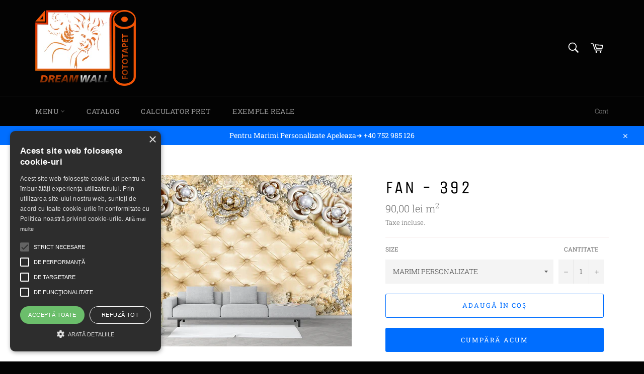

--- FILE ---
content_type: text/html; charset=utf-8
request_url: https://tapete3d.ro/products/fan-388
body_size: 20265
content:
<!doctype html>
<html class="no-js" lang="ro-RO">
<head>
  <script type="text/javascript" charset="UTF-8" src="//cdn.cookie-script.com/s/bb9c13f593356fd30be7c400522c92ae.js"></script>
  <meta charset="utf-8">
  <meta http-equiv="X-UA-Compatible" content="IE=edge,chrome=1">
  <meta name="viewport" content="width=device-width,initial-scale=1">
  <meta name="theme-color" content="#030303">

  
    <link rel="shortcut icon" href="//tapete3d.ro/cdn/shop/files/print-dream.ai_21_32x32.png?v=1630931250" type="image/png">
  

  <link rel="canonical" href="https://tapete3d.ro/products/fan-388">
  <title>
  FAN - 392 &ndash; tapete3d.ro
  </title>

  
    <meta name="description" content="">
  

  <!-- /snippets/social-meta-tags.liquid -->




<meta property="og:site_name" content="tapete3d.ro">
<meta property="og:url" content="https://tapete3d.ro/products/fan-388">
<meta property="og:title" content="FAN - 392">
<meta property="og:type" content="product">
<meta property="og:description" content="Cauti Fototapet la Comanda? Personalizeza-ti peretii asa cum vrei tu, fie ai o fotografie preferata sau un Peisaj fantastic, 3D,Tapet Dormitor,Bucatarie,Living,Bae. Alegeti acum Modelul favorit din Categoriile noastre.">

  <meta property="og:price:amount" content="90,00">
  <meta property="og:price:currency" content="RON">

<meta property="og:image" content="http://tapete3d.ro/cdn/shop/products/FAN392_2_1200x1200.jpg?v=1595661136"><meta property="og:image" content="http://tapete3d.ro/cdn/shop/products/FAN392_4d29aac2-14e0-46b6-b85a-aa9b363c63eb_1200x1200.jpg?v=1595661136">
<meta property="og:image:secure_url" content="https://tapete3d.ro/cdn/shop/products/FAN392_2_1200x1200.jpg?v=1595661136"><meta property="og:image:secure_url" content="https://tapete3d.ro/cdn/shop/products/FAN392_4d29aac2-14e0-46b6-b85a-aa9b363c63eb_1200x1200.jpg?v=1595661136">


<meta name="twitter:card" content="summary_large_image">
<meta name="twitter:title" content="FAN - 392">
<meta name="twitter:description" content="Cauti Fototapet la Comanda? Personalizeza-ti peretii asa cum vrei tu, fie ai o fotografie preferata sau un Peisaj fantastic, 3D,Tapet Dormitor,Bucatarie,Living,Bae. Alegeti acum Modelul favorit din Categoriile noastre.">

  <style data-shopify>
  :root {
    --color-body-text: #666;
    --color-body: #ffffff;
  }
</style>


  <script>
    document.documentElement.className = document.documentElement.className.replace('no-js', 'js');
  </script>

  <link href="//tapete3d.ro/cdn/shop/t/5/assets/theme.scss.css?v=90908260984191182531759417733" rel="stylesheet" type="text/css" media="all" />

  <script>
    window.theme = window.theme || {};

    theme.strings = {
      stockAvailable: "1 disponibile",
      addToCart: "Adaugă în coș",
      soldOut: "Stoc epuizat",
      unavailable: "Indisponibil",
      noStockAvailable: "Articolul nu a putut fi adăugat în coș, deoarece nu există articole suficiente în stoc.",
      willNotShipUntil: "Nu vom livra înainte de data de [date]",
      willBeInStockAfter: "Va fi în stoc după [date]",
      totalCartDiscount: "Economisești [savings]",
      addressError: "Eroare la căutarea adresei respective",
      addressNoResults: "Nu există rezultate pentru adresa respectivă",
      addressQueryLimit: "Ai depășit limita de utilizare a API-ului Google. Ia în considerare trecerea la un \u003ca href=\"https:\/\/developers.google.com\/maps\/premium\/usage-limits\"\u003ePlan Premium\u003c\/a\u003e.",
      authError: "A apărut o problemă la autentificarea cheii API pentru Google Maps.",
      slideNumber: "Diapozitiv [slide_number], curent"
    };</script>

  <script src="//tapete3d.ro/cdn/shop/t/5/assets/lazysizes.min.js?v=56045284683979784691630313892" async="async"></script>

  

  <script src="//tapete3d.ro/cdn/shop/t/5/assets/vendor.js?v=59352919779726365461630313893" defer="defer"></script>

  
    <script>
      window.theme = window.theme || {};
      theme.moneyFormat = "{{amount_with_comma_separator}} lei";
    </script>
  

  <script src="//tapete3d.ro/cdn/shop/t/5/assets/theme.js?v=171366231195154451781630313892" defer="defer"></script>

  <script>window.performance && window.performance.mark && window.performance.mark('shopify.content_for_header.start');</script><meta id="shopify-digital-wallet" name="shopify-digital-wallet" content="/40245592219/digital_wallets/dialog">
<link rel="alternate" type="application/json+oembed" href="https://tapete3d.ro/products/fan-388.oembed">
<script async="async" src="/checkouts/internal/preloads.js?locale=ro-RO"></script>
<script id="shopify-features" type="application/json">{"accessToken":"7949fd25bd639afa940fcf5461eb91d8","betas":["rich-media-storefront-analytics"],"domain":"tapete3d.ro","predictiveSearch":true,"shopId":40245592219,"locale":"ro"}</script>
<script>var Shopify = Shopify || {};
Shopify.shop = "tapete3d-ro.myshopify.com";
Shopify.locale = "ro-RO";
Shopify.currency = {"active":"RON","rate":"1.0"};
Shopify.country = "RO";
Shopify.theme = {"name":"Venture","id":126476550299,"schema_name":"Venture","schema_version":"12.6.0","theme_store_id":775,"role":"main"};
Shopify.theme.handle = "null";
Shopify.theme.style = {"id":null,"handle":null};
Shopify.cdnHost = "tapete3d.ro/cdn";
Shopify.routes = Shopify.routes || {};
Shopify.routes.root = "/";</script>
<script type="module">!function(o){(o.Shopify=o.Shopify||{}).modules=!0}(window);</script>
<script>!function(o){function n(){var o=[];function n(){o.push(Array.prototype.slice.apply(arguments))}return n.q=o,n}var t=o.Shopify=o.Shopify||{};t.loadFeatures=n(),t.autoloadFeatures=n()}(window);</script>
<script id="shop-js-analytics" type="application/json">{"pageType":"product"}</script>
<script defer="defer" async type="module" src="//tapete3d.ro/cdn/shopifycloud/shop-js/modules/v2/client.init-shop-cart-sync_DU5FcQxj.ro-RO.esm.js"></script>
<script defer="defer" async type="module" src="//tapete3d.ro/cdn/shopifycloud/shop-js/modules/v2/chunk.common_cCmoZR3m.esm.js"></script>
<script type="module">
  await import("//tapete3d.ro/cdn/shopifycloud/shop-js/modules/v2/client.init-shop-cart-sync_DU5FcQxj.ro-RO.esm.js");
await import("//tapete3d.ro/cdn/shopifycloud/shop-js/modules/v2/chunk.common_cCmoZR3m.esm.js");

  window.Shopify.SignInWithShop?.initShopCartSync?.({"fedCMEnabled":true,"windoidEnabled":true});

</script>
<script>(function() {
  var isLoaded = false;
  function asyncLoad() {
    if (isLoaded) return;
    isLoaded = true;
    var urls = ["https:\/\/cdn.shopify.com\/s\/files\/1\/0033\/3538\/9233\/files\/pushdaddy_v33.js?v=1640182390\u0026shop=tapete3d-ro.myshopify.com"];
    for (var i = 0; i < urls.length; i++) {
      var s = document.createElement('script');
      s.type = 'text/javascript';
      s.async = true;
      s.src = urls[i];
      var x = document.getElementsByTagName('script')[0];
      x.parentNode.insertBefore(s, x);
    }
  };
  if(window.attachEvent) {
    window.attachEvent('onload', asyncLoad);
  } else {
    window.addEventListener('load', asyncLoad, false);
  }
})();</script>
<script id="__st">var __st={"a":40245592219,"offset":7200,"reqid":"fcad4db1-0f74-442c-ab1e-1026f08fce29-1763473168","pageurl":"tapete3d.ro\/products\/fan-388","u":"86ec13418476","p":"product","rtyp":"product","rid":5422655996059};</script>
<script>window.ShopifyPaypalV4VisibilityTracking = true;</script>
<script id="captcha-bootstrap">!function(){'use strict';const t='contact',e='account',n='new_comment',o=[[t,t],['blogs',n],['comments',n],[t,'customer']],c=[[e,'customer_login'],[e,'guest_login'],[e,'recover_customer_password'],[e,'create_customer']],r=t=>t.map((([t,e])=>`form[action*='/${t}']:not([data-nocaptcha='true']) input[name='form_type'][value='${e}']`)).join(','),a=t=>()=>t?[...document.querySelectorAll(t)].map((t=>t.form)):[];function s(){const t=[...o],e=r(t);return a(e)}const i='password',u='form_key',d=['recaptcha-v3-token','g-recaptcha-response','h-captcha-response',i],f=()=>{try{return window.sessionStorage}catch{return}},m='__shopify_v',_=t=>t.elements[u];function p(t,e,n=!1){try{const o=window.sessionStorage,c=JSON.parse(o.getItem(e)),{data:r}=function(t){const{data:e,action:n}=t;return t[m]||n?{data:e,action:n}:{data:t,action:n}}(c);for(const[e,n]of Object.entries(r))t.elements[e]&&(t.elements[e].value=n);n&&o.removeItem(e)}catch(o){console.error('form repopulation failed',{error:o})}}const l='form_type',E='cptcha';function T(t){t.dataset[E]=!0}const w=window,h=w.document,L='Shopify',v='ce_forms',y='captcha';let A=!1;((t,e)=>{const n=(g='f06e6c50-85a8-45c8-87d0-21a2b65856fe',I='https://cdn.shopify.com/shopifycloud/storefront-forms-hcaptcha/ce_storefront_forms_captcha_hcaptcha.v1.5.2.iife.js',D={infoText:'Protejat prin hCaptcha',privacyText:'Confidențialitate',termsText:'Condiții'},(t,e,n)=>{const o=w[L][v],c=o.bindForm;if(c)return c(t,g,e,D).then(n);var r;o.q.push([[t,g,e,D],n]),r=I,A||(h.body.append(Object.assign(h.createElement('script'),{id:'captcha-provider',async:!0,src:r})),A=!0)});var g,I,D;w[L]=w[L]||{},w[L][v]=w[L][v]||{},w[L][v].q=[],w[L][y]=w[L][y]||{},w[L][y].protect=function(t,e){n(t,void 0,e),T(t)},Object.freeze(w[L][y]),function(t,e,n,w,h,L){const[v,y,A,g]=function(t,e,n){const i=e?o:[],u=t?c:[],d=[...i,...u],f=r(d),m=r(i),_=r(d.filter((([t,e])=>n.includes(e))));return[a(f),a(m),a(_),s()]}(w,h,L),I=t=>{const e=t.target;return e instanceof HTMLFormElement?e:e&&e.form},D=t=>v().includes(t);t.addEventListener('submit',(t=>{const e=I(t);if(!e)return;const n=D(e)&&!e.dataset.hcaptchaBound&&!e.dataset.recaptchaBound,o=_(e),c=g().includes(e)&&(!o||!o.value);(n||c)&&t.preventDefault(),c&&!n&&(function(t){try{if(!f())return;!function(t){const e=f();if(!e)return;const n=_(t);if(!n)return;const o=n.value;o&&e.removeItem(o)}(t);const e=Array.from(Array(32),(()=>Math.random().toString(36)[2])).join('');!function(t,e){_(t)||t.append(Object.assign(document.createElement('input'),{type:'hidden',name:u})),t.elements[u].value=e}(t,e),function(t,e){const n=f();if(!n)return;const o=[...t.querySelectorAll(`input[type='${i}']`)].map((({name:t})=>t)),c=[...d,...o],r={};for(const[a,s]of new FormData(t).entries())c.includes(a)||(r[a]=s);n.setItem(e,JSON.stringify({[m]:1,action:t.action,data:r}))}(t,e)}catch(e){console.error('failed to persist form',e)}}(e),e.submit())}));const S=(t,e)=>{t&&!t.dataset[E]&&(n(t,e.some((e=>e===t))),T(t))};for(const o of['focusin','change'])t.addEventListener(o,(t=>{const e=I(t);D(e)&&S(e,y())}));const B=e.get('form_key'),M=e.get(l),P=B&&M;t.addEventListener('DOMContentLoaded',(()=>{const t=y();if(P)for(const e of t)e.elements[l].value===M&&p(e,B);[...new Set([...A(),...v().filter((t=>'true'===t.dataset.shopifyCaptcha))])].forEach((e=>S(e,t)))}))}(h,new URLSearchParams(w.location.search),n,t,e,['guest_login'])})(!0,!0)}();</script>
<script integrity="sha256-52AcMU7V7pcBOXWImdc/TAGTFKeNjmkeM1Pvks/DTgc=" data-source-attribution="shopify.loadfeatures" defer="defer" src="//tapete3d.ro/cdn/shopifycloud/storefront/assets/storefront/load_feature-81c60534.js" crossorigin="anonymous"></script>
<script data-source-attribution="shopify.dynamic_checkout.dynamic.init">var Shopify=Shopify||{};Shopify.PaymentButton=Shopify.PaymentButton||{isStorefrontPortableWallets:!0,init:function(){window.Shopify.PaymentButton.init=function(){};var t=document.createElement("script");t.src="https://tapete3d.ro/cdn/shopifycloud/portable-wallets/latest/portable-wallets.ro.js",t.type="module",document.head.appendChild(t)}};
</script>
<script data-source-attribution="shopify.dynamic_checkout.buyer_consent">
  function portableWalletsHideBuyerConsent(e){var t=document.getElementById("shopify-buyer-consent"),n=document.getElementById("shopify-subscription-policy-button");t&&n&&(t.classList.add("hidden"),t.setAttribute("aria-hidden","true"),n.removeEventListener("click",e))}function portableWalletsShowBuyerConsent(e){var t=document.getElementById("shopify-buyer-consent"),n=document.getElementById("shopify-subscription-policy-button");t&&n&&(t.classList.remove("hidden"),t.removeAttribute("aria-hidden"),n.addEventListener("click",e))}window.Shopify?.PaymentButton&&(window.Shopify.PaymentButton.hideBuyerConsent=portableWalletsHideBuyerConsent,window.Shopify.PaymentButton.showBuyerConsent=portableWalletsShowBuyerConsent);
</script>
<script>
  function portableWalletsCleanup(e){e&&e.src&&console.error("Failed to load portable wallets script "+e.src);var t=document.querySelectorAll("shopify-accelerated-checkout .shopify-payment-button__skeleton, shopify-accelerated-checkout-cart .wallet-cart-button__skeleton"),e=document.getElementById("shopify-buyer-consent");for(let e=0;e<t.length;e++)t[e].remove();e&&e.remove()}function portableWalletsNotLoadedAsModule(e){e instanceof ErrorEvent&&"string"==typeof e.message&&e.message.includes("import.meta")&&"string"==typeof e.filename&&e.filename.includes("portable-wallets")&&(window.removeEventListener("error",portableWalletsNotLoadedAsModule),window.Shopify.PaymentButton.failedToLoad=e,"loading"===document.readyState?document.addEventListener("DOMContentLoaded",window.Shopify.PaymentButton.init):window.Shopify.PaymentButton.init())}window.addEventListener("error",portableWalletsNotLoadedAsModule);
</script>

<script type="module" src="https://tapete3d.ro/cdn/shopifycloud/portable-wallets/latest/portable-wallets.ro.js" onError="portableWalletsCleanup(this)" crossorigin="anonymous"></script>
<script nomodule>
  document.addEventListener("DOMContentLoaded", portableWalletsCleanup);
</script>

<link id="shopify-accelerated-checkout-styles" rel="stylesheet" media="screen" href="https://tapete3d.ro/cdn/shopifycloud/portable-wallets/latest/accelerated-checkout-backwards-compat.css" crossorigin="anonymous">
<style id="shopify-accelerated-checkout-cart">
        #shopify-buyer-consent {
  margin-top: 1em;
  display: inline-block;
  width: 100%;
}

#shopify-buyer-consent.hidden {
  display: none;
}

#shopify-subscription-policy-button {
  background: none;
  border: none;
  padding: 0;
  text-decoration: underline;
  font-size: inherit;
  cursor: pointer;
}

#shopify-subscription-policy-button::before {
  box-shadow: none;
}

      </style>

<script>window.performance && window.performance.mark && window.performance.mark('shopify.content_for_header.end');</script>
  <!--CPC-->
  <script src='https://ajax.googleapis.com/ajax/libs/jquery/3.5.1/jquery.min.js'></script>
  <!--CPC-->
  <script src='https://cdn-assets.custompricecalculator.com/shopify/calculator.js'></script>
<link href="https://monorail-edge.shopifysvc.com" rel="dns-prefetch">
<script>(function(){if ("sendBeacon" in navigator && "performance" in window) {try {var session_token_from_headers = performance.getEntriesByType('navigation')[0].serverTiming.find(x => x.name == '_s').description;} catch {var session_token_from_headers = undefined;}var session_cookie_matches = document.cookie.match(/_shopify_s=([^;]*)/);var session_token_from_cookie = session_cookie_matches && session_cookie_matches.length === 2 ? session_cookie_matches[1] : "";var session_token = session_token_from_headers || session_token_from_cookie || "";function handle_abandonment_event(e) {var entries = performance.getEntries().filter(function(entry) {return /monorail-edge.shopifysvc.com/.test(entry.name);});if (!window.abandonment_tracked && entries.length === 0) {window.abandonment_tracked = true;var currentMs = Date.now();var navigation_start = performance.timing.navigationStart;var payload = {shop_id: 40245592219,url: window.location.href,navigation_start,duration: currentMs - navigation_start,session_token,page_type: "product"};window.navigator.sendBeacon("https://monorail-edge.shopifysvc.com/v1/produce", JSON.stringify({schema_id: "online_store_buyer_site_abandonment/1.1",payload: payload,metadata: {event_created_at_ms: currentMs,event_sent_at_ms: currentMs}}));}}window.addEventListener('pagehide', handle_abandonment_event);}}());</script>
<script id="web-pixels-manager-setup">(function e(e,d,r,n,o){if(void 0===o&&(o={}),!Boolean(null===(a=null===(i=window.Shopify)||void 0===i?void 0:i.analytics)||void 0===a?void 0:a.replayQueue)){var i,a;window.Shopify=window.Shopify||{};var t=window.Shopify;t.analytics=t.analytics||{};var s=t.analytics;s.replayQueue=[],s.publish=function(e,d,r){return s.replayQueue.push([e,d,r]),!0};try{self.performance.mark("wpm:start")}catch(e){}var l=function(){var e={modern:/Edge?\/(1{2}[4-9]|1[2-9]\d|[2-9]\d{2}|\d{4,})\.\d+(\.\d+|)|Firefox\/(1{2}[4-9]|1[2-9]\d|[2-9]\d{2}|\d{4,})\.\d+(\.\d+|)|Chrom(ium|e)\/(9{2}|\d{3,})\.\d+(\.\d+|)|(Maci|X1{2}).+ Version\/(15\.\d+|(1[6-9]|[2-9]\d|\d{3,})\.\d+)([,.]\d+|)( \(\w+\)|)( Mobile\/\w+|) Safari\/|Chrome.+OPR\/(9{2}|\d{3,})\.\d+\.\d+|(CPU[ +]OS|iPhone[ +]OS|CPU[ +]iPhone|CPU IPhone OS|CPU iPad OS)[ +]+(15[._]\d+|(1[6-9]|[2-9]\d|\d{3,})[._]\d+)([._]\d+|)|Android:?[ /-](13[3-9]|1[4-9]\d|[2-9]\d{2}|\d{4,})(\.\d+|)(\.\d+|)|Android.+Firefox\/(13[5-9]|1[4-9]\d|[2-9]\d{2}|\d{4,})\.\d+(\.\d+|)|Android.+Chrom(ium|e)\/(13[3-9]|1[4-9]\d|[2-9]\d{2}|\d{4,})\.\d+(\.\d+|)|SamsungBrowser\/([2-9]\d|\d{3,})\.\d+/,legacy:/Edge?\/(1[6-9]|[2-9]\d|\d{3,})\.\d+(\.\d+|)|Firefox\/(5[4-9]|[6-9]\d|\d{3,})\.\d+(\.\d+|)|Chrom(ium|e)\/(5[1-9]|[6-9]\d|\d{3,})\.\d+(\.\d+|)([\d.]+$|.*Safari\/(?![\d.]+ Edge\/[\d.]+$))|(Maci|X1{2}).+ Version\/(10\.\d+|(1[1-9]|[2-9]\d|\d{3,})\.\d+)([,.]\d+|)( \(\w+\)|)( Mobile\/\w+|) Safari\/|Chrome.+OPR\/(3[89]|[4-9]\d|\d{3,})\.\d+\.\d+|(CPU[ +]OS|iPhone[ +]OS|CPU[ +]iPhone|CPU IPhone OS|CPU iPad OS)[ +]+(10[._]\d+|(1[1-9]|[2-9]\d|\d{3,})[._]\d+)([._]\d+|)|Android:?[ /-](13[3-9]|1[4-9]\d|[2-9]\d{2}|\d{4,})(\.\d+|)(\.\d+|)|Mobile Safari.+OPR\/([89]\d|\d{3,})\.\d+\.\d+|Android.+Firefox\/(13[5-9]|1[4-9]\d|[2-9]\d{2}|\d{4,})\.\d+(\.\d+|)|Android.+Chrom(ium|e)\/(13[3-9]|1[4-9]\d|[2-9]\d{2}|\d{4,})\.\d+(\.\d+|)|Android.+(UC? ?Browser|UCWEB|U3)[ /]?(15\.([5-9]|\d{2,})|(1[6-9]|[2-9]\d|\d{3,})\.\d+)\.\d+|SamsungBrowser\/(5\.\d+|([6-9]|\d{2,})\.\d+)|Android.+MQ{2}Browser\/(14(\.(9|\d{2,})|)|(1[5-9]|[2-9]\d|\d{3,})(\.\d+|))(\.\d+|)|K[Aa][Ii]OS\/(3\.\d+|([4-9]|\d{2,})\.\d+)(\.\d+|)/},d=e.modern,r=e.legacy,n=navigator.userAgent;return n.match(d)?"modern":n.match(r)?"legacy":"unknown"}(),u="modern"===l?"modern":"legacy",c=(null!=n?n:{modern:"",legacy:""})[u],f=function(e){return[e.baseUrl,"/wpm","/b",e.hashVersion,"modern"===e.buildTarget?"m":"l",".js"].join("")}({baseUrl:d,hashVersion:r,buildTarget:u}),m=function(e){var d=e.version,r=e.bundleTarget,n=e.surface,o=e.pageUrl,i=e.monorailEndpoint;return{emit:function(e){var a=e.status,t=e.errorMsg,s=(new Date).getTime(),l=JSON.stringify({metadata:{event_sent_at_ms:s},events:[{schema_id:"web_pixels_manager_load/3.1",payload:{version:d,bundle_target:r,page_url:o,status:a,surface:n,error_msg:t},metadata:{event_created_at_ms:s}}]});if(!i)return console&&console.warn&&console.warn("[Web Pixels Manager] No Monorail endpoint provided, skipping logging."),!1;try{return self.navigator.sendBeacon.bind(self.navigator)(i,l)}catch(e){}var u=new XMLHttpRequest;try{return u.open("POST",i,!0),u.setRequestHeader("Content-Type","text/plain"),u.send(l),!0}catch(e){return console&&console.warn&&console.warn("[Web Pixels Manager] Got an unhandled error while logging to Monorail."),!1}}}}({version:r,bundleTarget:l,surface:e.surface,pageUrl:self.location.href,monorailEndpoint:e.monorailEndpoint});try{o.browserTarget=l,function(e){var d=e.src,r=e.async,n=void 0===r||r,o=e.onload,i=e.onerror,a=e.sri,t=e.scriptDataAttributes,s=void 0===t?{}:t,l=document.createElement("script"),u=document.querySelector("head"),c=document.querySelector("body");if(l.async=n,l.src=d,a&&(l.integrity=a,l.crossOrigin="anonymous"),s)for(var f in s)if(Object.prototype.hasOwnProperty.call(s,f))try{l.dataset[f]=s[f]}catch(e){}if(o&&l.addEventListener("load",o),i&&l.addEventListener("error",i),u)u.appendChild(l);else{if(!c)throw new Error("Did not find a head or body element to append the script");c.appendChild(l)}}({src:f,async:!0,onload:function(){if(!function(){var e,d;return Boolean(null===(d=null===(e=window.Shopify)||void 0===e?void 0:e.analytics)||void 0===d?void 0:d.initialized)}()){var d=window.webPixelsManager.init(e)||void 0;if(d){var r=window.Shopify.analytics;r.replayQueue.forEach((function(e){var r=e[0],n=e[1],o=e[2];d.publishCustomEvent(r,n,o)})),r.replayQueue=[],r.publish=d.publishCustomEvent,r.visitor=d.visitor,r.initialized=!0}}},onerror:function(){return m.emit({status:"failed",errorMsg:"".concat(f," has failed to load")})},sri:function(e){var d=/^sha384-[A-Za-z0-9+/=]+$/;return"string"==typeof e&&d.test(e)}(c)?c:"",scriptDataAttributes:o}),m.emit({status:"loading"})}catch(e){m.emit({status:"failed",errorMsg:(null==e?void 0:e.message)||"Unknown error"})}}})({shopId: 40245592219,storefrontBaseUrl: "https://tapete3d.ro",extensionsBaseUrl: "https://extensions.shopifycdn.com/cdn/shopifycloud/web-pixels-manager",monorailEndpoint: "https://monorail-edge.shopifysvc.com/unstable/produce_batch",surface: "storefront-renderer",enabledBetaFlags: ["2dca8a86"],webPixelsConfigList: [{"id":"444629315","configuration":"{\"pixel_id\":\"239785680832633\",\"pixel_type\":\"facebook_pixel\",\"metaapp_system_user_token\":\"-\"}","eventPayloadVersion":"v1","runtimeContext":"OPEN","scriptVersion":"ca16bc87fe92b6042fbaa3acc2fbdaa6","type":"APP","apiClientId":2329312,"privacyPurposes":["ANALYTICS","MARKETING","SALE_OF_DATA"],"dataSharingAdjustments":{"protectedCustomerApprovalScopes":["read_customer_address","read_customer_email","read_customer_name","read_customer_personal_data","read_customer_phone"]}},{"id":"187302211","eventPayloadVersion":"v1","runtimeContext":"LAX","scriptVersion":"1","type":"CUSTOM","privacyPurposes":["ANALYTICS"],"name":"Google Analytics tag (migrated)"},{"id":"shopify-app-pixel","configuration":"{}","eventPayloadVersion":"v1","runtimeContext":"STRICT","scriptVersion":"0450","apiClientId":"shopify-pixel","type":"APP","privacyPurposes":["ANALYTICS","MARKETING"]},{"id":"shopify-custom-pixel","eventPayloadVersion":"v1","runtimeContext":"LAX","scriptVersion":"0450","apiClientId":"shopify-pixel","type":"CUSTOM","privacyPurposes":["ANALYTICS","MARKETING"]}],isMerchantRequest: false,initData: {"shop":{"name":"tapete3d.ro","paymentSettings":{"currencyCode":"RON"},"myshopifyDomain":"tapete3d-ro.myshopify.com","countryCode":"RO","storefrontUrl":"https:\/\/tapete3d.ro"},"customer":null,"cart":null,"checkout":null,"productVariants":[{"price":{"amount":90.0,"currencyCode":"RON"},"product":{"title":"FAN - 392","vendor":"tapete3d.ro","id":"5422655996059","untranslatedTitle":"FAN - 392","url":"\/products\/fan-388","type":"FANTEZIE"},"id":"35182112702619","image":{"src":"\/\/tapete3d.ro\/cdn\/shop\/products\/FAN392_2.jpg?v=1595661136"},"sku":"MARIMI PERSONALIZATE","title":"MARIMI PERSONALIZATE","untranslatedTitle":"MARIMI PERSONALIZATE"}],"purchasingCompany":null},},"https://tapete3d.ro/cdn","ae1676cfwd2530674p4253c800m34e853cb",{"modern":"","legacy":""},{"shopId":"40245592219","storefrontBaseUrl":"https:\/\/tapete3d.ro","extensionBaseUrl":"https:\/\/extensions.shopifycdn.com\/cdn\/shopifycloud\/web-pixels-manager","surface":"storefront-renderer","enabledBetaFlags":"[\"2dca8a86\"]","isMerchantRequest":"false","hashVersion":"ae1676cfwd2530674p4253c800m34e853cb","publish":"custom","events":"[[\"page_viewed\",{}],[\"product_viewed\",{\"productVariant\":{\"price\":{\"amount\":90.0,\"currencyCode\":\"RON\"},\"product\":{\"title\":\"FAN - 392\",\"vendor\":\"tapete3d.ro\",\"id\":\"5422655996059\",\"untranslatedTitle\":\"FAN - 392\",\"url\":\"\/products\/fan-388\",\"type\":\"FANTEZIE\"},\"id\":\"35182112702619\",\"image\":{\"src\":\"\/\/tapete3d.ro\/cdn\/shop\/products\/FAN392_2.jpg?v=1595661136\"},\"sku\":\"MARIMI PERSONALIZATE\",\"title\":\"MARIMI PERSONALIZATE\",\"untranslatedTitle\":\"MARIMI PERSONALIZATE\"}}]]"});</script><script>
  window.ShopifyAnalytics = window.ShopifyAnalytics || {};
  window.ShopifyAnalytics.meta = window.ShopifyAnalytics.meta || {};
  window.ShopifyAnalytics.meta.currency = 'RON';
  var meta = {"product":{"id":5422655996059,"gid":"gid:\/\/shopify\/Product\/5422655996059","vendor":"tapete3d.ro","type":"FANTEZIE","variants":[{"id":35182112702619,"price":9000,"name":"FAN - 392 - MARIMI PERSONALIZATE","public_title":"MARIMI PERSONALIZATE","sku":"MARIMI PERSONALIZATE"}],"remote":false},"page":{"pageType":"product","resourceType":"product","resourceId":5422655996059}};
  for (var attr in meta) {
    window.ShopifyAnalytics.meta[attr] = meta[attr];
  }
</script>
<script class="analytics">
  (function () {
    var customDocumentWrite = function(content) {
      var jquery = null;

      if (window.jQuery) {
        jquery = window.jQuery;
      } else if (window.Checkout && window.Checkout.$) {
        jquery = window.Checkout.$;
      }

      if (jquery) {
        jquery('body').append(content);
      }
    };

    var hasLoggedConversion = function(token) {
      if (token) {
        return document.cookie.indexOf('loggedConversion=' + token) !== -1;
      }
      return false;
    }

    var setCookieIfConversion = function(token) {
      if (token) {
        var twoMonthsFromNow = new Date(Date.now());
        twoMonthsFromNow.setMonth(twoMonthsFromNow.getMonth() + 2);

        document.cookie = 'loggedConversion=' + token + '; expires=' + twoMonthsFromNow;
      }
    }

    var trekkie = window.ShopifyAnalytics.lib = window.trekkie = window.trekkie || [];
    if (trekkie.integrations) {
      return;
    }
    trekkie.methods = [
      'identify',
      'page',
      'ready',
      'track',
      'trackForm',
      'trackLink'
    ];
    trekkie.factory = function(method) {
      return function() {
        var args = Array.prototype.slice.call(arguments);
        args.unshift(method);
        trekkie.push(args);
        return trekkie;
      };
    };
    for (var i = 0; i < trekkie.methods.length; i++) {
      var key = trekkie.methods[i];
      trekkie[key] = trekkie.factory(key);
    }
    trekkie.load = function(config) {
      trekkie.config = config || {};
      trekkie.config.initialDocumentCookie = document.cookie;
      var first = document.getElementsByTagName('script')[0];
      var script = document.createElement('script');
      script.type = 'text/javascript';
      script.onerror = function(e) {
        var scriptFallback = document.createElement('script');
        scriptFallback.type = 'text/javascript';
        scriptFallback.onerror = function(error) {
                var Monorail = {
      produce: function produce(monorailDomain, schemaId, payload) {
        var currentMs = new Date().getTime();
        var event = {
          schema_id: schemaId,
          payload: payload,
          metadata: {
            event_created_at_ms: currentMs,
            event_sent_at_ms: currentMs
          }
        };
        return Monorail.sendRequest("https://" + monorailDomain + "/v1/produce", JSON.stringify(event));
      },
      sendRequest: function sendRequest(endpointUrl, payload) {
        // Try the sendBeacon API
        if (window && window.navigator && typeof window.navigator.sendBeacon === 'function' && typeof window.Blob === 'function' && !Monorail.isIos12()) {
          var blobData = new window.Blob([payload], {
            type: 'text/plain'
          });

          if (window.navigator.sendBeacon(endpointUrl, blobData)) {
            return true;
          } // sendBeacon was not successful

        } // XHR beacon

        var xhr = new XMLHttpRequest();

        try {
          xhr.open('POST', endpointUrl);
          xhr.setRequestHeader('Content-Type', 'text/plain');
          xhr.send(payload);
        } catch (e) {
          console.log(e);
        }

        return false;
      },
      isIos12: function isIos12() {
        return window.navigator.userAgent.lastIndexOf('iPhone; CPU iPhone OS 12_') !== -1 || window.navigator.userAgent.lastIndexOf('iPad; CPU OS 12_') !== -1;
      }
    };
    Monorail.produce('monorail-edge.shopifysvc.com',
      'trekkie_storefront_load_errors/1.1',
      {shop_id: 40245592219,
      theme_id: 126476550299,
      app_name: "storefront",
      context_url: window.location.href,
      source_url: "//tapete3d.ro/cdn/s/trekkie.storefront.308893168db1679b4a9f8a086857af995740364f.min.js"});

        };
        scriptFallback.async = true;
        scriptFallback.src = '//tapete3d.ro/cdn/s/trekkie.storefront.308893168db1679b4a9f8a086857af995740364f.min.js';
        first.parentNode.insertBefore(scriptFallback, first);
      };
      script.async = true;
      script.src = '//tapete3d.ro/cdn/s/trekkie.storefront.308893168db1679b4a9f8a086857af995740364f.min.js';
      first.parentNode.insertBefore(script, first);
    };
    trekkie.load(
      {"Trekkie":{"appName":"storefront","development":false,"defaultAttributes":{"shopId":40245592219,"isMerchantRequest":null,"themeId":126476550299,"themeCityHash":"2240107581464747581","contentLanguage":"ro-RO","currency":"RON","eventMetadataId":"84d6cb39-1822-47d6-bf71-49b1eb78f6bd"},"isServerSideCookieWritingEnabled":true,"monorailRegion":"shop_domain","enabledBetaFlags":["f0df213a"]},"Session Attribution":{},"S2S":{"facebookCapiEnabled":true,"source":"trekkie-storefront-renderer","apiClientId":580111}}
    );

    var loaded = false;
    trekkie.ready(function() {
      if (loaded) return;
      loaded = true;

      window.ShopifyAnalytics.lib = window.trekkie;

      var originalDocumentWrite = document.write;
      document.write = customDocumentWrite;
      try { window.ShopifyAnalytics.merchantGoogleAnalytics.call(this); } catch(error) {};
      document.write = originalDocumentWrite;

      window.ShopifyAnalytics.lib.page(null,{"pageType":"product","resourceType":"product","resourceId":5422655996059,"shopifyEmitted":true});

      var match = window.location.pathname.match(/checkouts\/(.+)\/(thank_you|post_purchase)/)
      var token = match? match[1]: undefined;
      if (!hasLoggedConversion(token)) {
        setCookieIfConversion(token);
        window.ShopifyAnalytics.lib.track("Viewed Product",{"currency":"RON","variantId":35182112702619,"productId":5422655996059,"productGid":"gid:\/\/shopify\/Product\/5422655996059","name":"FAN - 392 - MARIMI PERSONALIZATE","price":"90.00","sku":"MARIMI PERSONALIZATE","brand":"tapete3d.ro","variant":"MARIMI PERSONALIZATE","category":"FANTEZIE","nonInteraction":true,"remote":false},undefined,undefined,{"shopifyEmitted":true});
      window.ShopifyAnalytics.lib.track("monorail:\/\/trekkie_storefront_viewed_product\/1.1",{"currency":"RON","variantId":35182112702619,"productId":5422655996059,"productGid":"gid:\/\/shopify\/Product\/5422655996059","name":"FAN - 392 - MARIMI PERSONALIZATE","price":"90.00","sku":"MARIMI PERSONALIZATE","brand":"tapete3d.ro","variant":"MARIMI PERSONALIZATE","category":"FANTEZIE","nonInteraction":true,"remote":false,"referer":"https:\/\/tapete3d.ro\/products\/fan-388"});
      }
    });


        var eventsListenerScript = document.createElement('script');
        eventsListenerScript.async = true;
        eventsListenerScript.src = "//tapete3d.ro/cdn/shopifycloud/storefront/assets/shop_events_listener-3da45d37.js";
        document.getElementsByTagName('head')[0].appendChild(eventsListenerScript);

})();</script>
  <script>
  if (!window.ga || (window.ga && typeof window.ga !== 'function')) {
    window.ga = function ga() {
      (window.ga.q = window.ga.q || []).push(arguments);
      if (window.Shopify && window.Shopify.analytics && typeof window.Shopify.analytics.publish === 'function') {
        window.Shopify.analytics.publish("ga_stub_called", {}, {sendTo: "google_osp_migration"});
      }
      console.error("Shopify's Google Analytics stub called with:", Array.from(arguments), "\nSee https://help.shopify.com/manual/promoting-marketing/pixels/pixel-migration#google for more information.");
    };
    if (window.Shopify && window.Shopify.analytics && typeof window.Shopify.analytics.publish === 'function') {
      window.Shopify.analytics.publish("ga_stub_initialized", {}, {sendTo: "google_osp_migration"});
    }
  }
</script>
<script
  defer
  src="https://tapete3d.ro/cdn/shopifycloud/perf-kit/shopify-perf-kit-2.1.2.min.js"
  data-application="storefront-renderer"
  data-shop-id="40245592219"
  data-render-region="gcp-us-east1"
  data-page-type="product"
  data-theme-instance-id="126476550299"
  data-theme-name="Venture"
  data-theme-version="12.6.0"
  data-monorail-region="shop_domain"
  data-resource-timing-sampling-rate="10"
  data-shs="true"
  data-shs-beacon="true"
  data-shs-export-with-fetch="true"
  data-shs-logs-sample-rate="1"
></script>
</head>

<body class="template-product" >

  <a class="in-page-link visually-hidden skip-link" href="#MainContent">
    Sari la conținut
  </a>

  <div id="shopify-section-header" class="shopify-section"><style>
.site-header__logo img {
  max-width: 200px;
}
</style>

<div id="NavDrawer" class="drawer drawer--left">
  <div class="drawer__inner">
    <form action="/search" method="get" class="drawer__search" role="search">
      <input type="search" name="q" placeholder="Caută" aria-label="Caută" class="drawer__search-input">

      <button type="submit" class="text-link drawer__search-submit">
        <svg aria-hidden="true" focusable="false" role="presentation" class="icon icon-search" viewBox="0 0 32 32"><path fill="#444" d="M21.839 18.771a10.012 10.012 0 0 0 1.57-5.39c0-5.548-4.493-10.048-10.034-10.048-5.548 0-10.041 4.499-10.041 10.048s4.493 10.048 10.034 10.048c2.012 0 3.886-.594 5.456-1.61l.455-.317 7.165 7.165 2.223-2.263-7.158-7.165.33-.468zM18.995 7.767c1.498 1.498 2.322 3.49 2.322 5.608s-.825 4.11-2.322 5.608c-1.498 1.498-3.49 2.322-5.608 2.322s-4.11-.825-5.608-2.322c-1.498-1.498-2.322-3.49-2.322-5.608s.825-4.11 2.322-5.608c1.498-1.498 3.49-2.322 5.608-2.322s4.11.825 5.608 2.322z"/></svg>
        <span class="icon__fallback-text">Caută</span>
      </button>
    </form>
    <ul class="drawer__nav">
      
        

        
          <li class="drawer__nav-item">
            <div class="drawer__nav-has-sublist">
              <a href="/"
                class="drawer__nav-link drawer__nav-link--top-level drawer__nav-link--split"
                id="DrawerLabel-menu"
                
              >
                menu
              </a>
              <button type="button" aria-controls="DrawerLinklist-menu" class="text-link drawer__nav-toggle-btn drawer__meganav-toggle" aria-label="menu Meniu" aria-expanded="false">
                <span class="drawer__nav-toggle--open">
                  <svg aria-hidden="true" focusable="false" role="presentation" class="icon icon-plus" viewBox="0 0 22 21"><path d="M12 11.5h9.5v-2H12V0h-2v9.5H.5v2H10V21h2v-9.5z" fill="#000" fill-rule="evenodd"/></svg>
                </span>
                <span class="drawer__nav-toggle--close">
                  <svg aria-hidden="true" focusable="false" role="presentation" class="icon icon--wide icon-minus" viewBox="0 0 22 3"><path fill="#000" d="M21.5.5v2H.5v-2z" fill-rule="evenodd"/></svg>
                </span>
              </button>
            </div>

            <div class="meganav meganav--drawer" id="DrawerLinklist-menu" aria-labelledby="DrawerLabel-menu" role="navigation">
              <ul class="meganav__nav">
                <div class="grid grid--no-gutters meganav__scroller meganav__scroller--has-list">
  <div class="grid__item meganav__list">
    
      <li class="drawer__nav-item">
        
          

          <div class="drawer__nav-has-sublist">
            <a href="/collections" 
              class="meganav__link drawer__nav-link drawer__nav-link--split" 
              id="DrawerLabel-fototapete"
              
            >
              FOTOTAPETE
            </a>
            <button type="button" aria-controls="DrawerLinklist-fototapete" class="text-link drawer__nav-toggle-btn drawer__nav-toggle-btn--small drawer__meganav-toggle" aria-label="menu Meniu" aria-expanded="false">
              <span class="drawer__nav-toggle--open">
                <svg aria-hidden="true" focusable="false" role="presentation" class="icon icon-plus" viewBox="0 0 22 21"><path d="M12 11.5h9.5v-2H12V0h-2v9.5H.5v2H10V21h2v-9.5z" fill="#000" fill-rule="evenodd"/></svg>
              </span>
              <span class="drawer__nav-toggle--close">
                <svg aria-hidden="true" focusable="false" role="presentation" class="icon icon--wide icon-minus" viewBox="0 0 22 3"><path fill="#000" d="M21.5.5v2H.5v-2z" fill-rule="evenodd"/></svg>
              </span>
            </button>
          </div>

          <div class="meganav meganav--drawer" id="DrawerLinklist-fototapete" aria-labelledby="DrawerLabel-fototapete" role="navigation">
            <ul class="meganav__nav meganav__nav--third-level">
              
                <li>
                  <a href="https://tapete3d.ro/collections/modele-noi" class="meganav__link">
                    MODELE NOI
                  </a>
                </li>
              
                <li>
                  <a href="/collections/3d-motive-1" class="meganav__link">
                    3D ABSTRACT
                  </a>
                </li>
              
                <li>
                  <a href="/collections/fantezie" class="meganav__link">
                    FANTEZIE
                  </a>
                </li>
              
                <li>
                  <a href="/collections/fresca" class="meganav__link">
                    FRESCA
                  </a>
                </li>
              
                <li>
                  <a href="/collections/flori" class="meganav__link">
                    FLORI
                  </a>
                </li>
              
                <li>
                  <a href="/collections/abstractie" class="meganav__link">
                    ABSTRACŢIE
                  </a>
                </li>
              
                <li>
                  <a href="/collections/mare" class="meganav__link">
                    MARE
                  </a>
                </li>
              
                <li>
                  <a href="/collections/botanica" class="meganav__link">
                    BOTANICA
                  </a>
                </li>
              
                <li>
                  <a href="/collections/poduri" class="meganav__link">
                    PODURI
                  </a>
                </li>
              
                <li>
                  <a href="/collections/cascade" class="meganav__link">
                    CASCADE
                  </a>
                </li>
              
                <li>
                  <a href="/collections/cer" class="meganav__link">
                    CER
                  </a>
                </li>
              
                <li>
                  <a href="/collections/spatiu" class="meganav__link">
                    SPAŢIU
                  </a>
                </li>
              
                <li>
                  <a href="/collections/perspectiva" class="meganav__link">
                    PERSPECTIVA
                  </a>
                </li>
              
                <li>
                  <a href="/collections/alimentare-bauturi" class="meganav__link">
                    ALIMENTARE &amp; BAUTURI
                  </a>
                </li>
              
            </ul>
          </div>
        
      </li>
    
      <li class="drawer__nav-item">
        
          <a href="https://tapete3d.ro/collections/modele-noi" 
            class="drawer__nav-link meganav__link"
            
          >
            MODELE 2021
          </a>
        
      </li>
    
      <li class="drawer__nav-item">
        
          <a href="/collections/contratrepte" 
            class="drawer__nav-link meganav__link"
            
          >
            TAPETE CONTRATREPTE
          </a>
        
      </li>
    
      <li class="drawer__nav-item">
        
          <a href="/collections/tablouri-canvas" 
            class="drawer__nav-link meganav__link"
            
          >
            TABLOURI CANVAS
          </a>
        
      </li>
    
  </div>
</div>

              </ul>
            </div>
          </li>
        
      
        

        
          <li class="drawer__nav-item">
            <a href="/collections"
              class="drawer__nav-link drawer__nav-link--top-level"
              
            >
              Catalog
            </a>
          </li>
        
      
        

        
          <li class="drawer__nav-item">
            <a href="/pages/copy-of-calculator-pret"
              class="drawer__nav-link drawer__nav-link--top-level"
              
            >
              CALCULATOR PRET
            </a>
          </li>
        
      
        

        
          <li class="drawer__nav-item">
            <a href="/pages/news"
              class="drawer__nav-link drawer__nav-link--top-level"
              
            >
              Exemple Reale
            </a>
          </li>
        
      

      
        
          <li class="drawer__nav-item">
            <a href="/account/login" class="drawer__nav-link drawer__nav-link--top-level">
              Cont
            </a>
          </li>
        
      
    </ul>
  </div>
</div>

<header class="site-header page-element is-moved-by-drawer" role="banner" data-section-id="header" data-section-type="header">
  <div class="site-header__upper page-width">
    <div class="grid grid--table">
      <div class="grid__item small--one-quarter medium-up--hide">
        <button type="button" class="text-link site-header__link js-drawer-open-left">
          <span class="site-header__menu-toggle--open">
            <svg aria-hidden="true" focusable="false" role="presentation" class="icon icon-hamburger" viewBox="0 0 32 32"><path fill="#444" d="M4.889 14.958h22.222v2.222H4.889v-2.222zM4.889 8.292h22.222v2.222H4.889V8.292zM4.889 21.625h22.222v2.222H4.889v-2.222z"/></svg>
          </span>
          <span class="site-header__menu-toggle--close">
            <svg aria-hidden="true" focusable="false" role="presentation" class="icon icon-close" viewBox="0 0 32 32"><path fill="#444" d="M25.313 8.55l-1.862-1.862-7.45 7.45-7.45-7.45L6.689 8.55l7.45 7.45-7.45 7.45 1.862 1.862 7.45-7.45 7.45 7.45 1.862-1.862-7.45-7.45z"/></svg>
          </span>
          <span class="icon__fallback-text">Navigare pe site</span>
        </button>
      </div>
      <div class="grid__item small--one-half medium-up--two-thirds small--text-center">
        
          <div class="site-header__logo h1" itemscope itemtype="http://schema.org/Organization">
        
          
            
            <a href="/" itemprop="url" class="site-header__logo-link">
              <img src="//tapete3d.ro/cdn/shop/files/logo_edf33379-dcda-49f6-8e22-a62b15abeddd_200x.png?v=1630933600"
                   srcset="//tapete3d.ro/cdn/shop/files/logo_edf33379-dcda-49f6-8e22-a62b15abeddd_200x.png?v=1630933600 1x, //tapete3d.ro/cdn/shop/files/logo_edf33379-dcda-49f6-8e22-a62b15abeddd_200x@2x.png?v=1630933600 2x"
                   alt="tapete3d.ro"
                   itemprop="logo">
            </a>
          
        
          </div>
        
      </div>

      <div class="grid__item small--one-quarter medium-up--one-third text-right">
        <div id="SiteNavSearchCart" class="site-header__search-cart-wrapper">
          <form action="/search" method="get" class="site-header__search small--hide" role="search">
            
              <label for="SiteNavSearch" class="visually-hidden">Caută</label>
              <input type="search" name="q" id="SiteNavSearch" placeholder="Caută" aria-label="Caută" class="site-header__search-input">

            <button type="submit" class="text-link site-header__link site-header__search-submit">
              <svg aria-hidden="true" focusable="false" role="presentation" class="icon icon-search" viewBox="0 0 32 32"><path fill="#444" d="M21.839 18.771a10.012 10.012 0 0 0 1.57-5.39c0-5.548-4.493-10.048-10.034-10.048-5.548 0-10.041 4.499-10.041 10.048s4.493 10.048 10.034 10.048c2.012 0 3.886-.594 5.456-1.61l.455-.317 7.165 7.165 2.223-2.263-7.158-7.165.33-.468zM18.995 7.767c1.498 1.498 2.322 3.49 2.322 5.608s-.825 4.11-2.322 5.608c-1.498 1.498-3.49 2.322-5.608 2.322s-4.11-.825-5.608-2.322c-1.498-1.498-2.322-3.49-2.322-5.608s.825-4.11 2.322-5.608c1.498-1.498 3.49-2.322 5.608-2.322s4.11.825 5.608 2.322z"/></svg>
              <span class="icon__fallback-text">Caută</span>
            </button>
          </form>

          <a href="/cart" class="site-header__link site-header__cart">
            <svg aria-hidden="true" focusable="false" role="presentation" class="icon icon-cart" viewBox="0 0 31 32"><path d="M14.568 25.629c-1.222 0-2.111.889-2.111 2.111 0 1.111 1 2.111 2.111 2.111 1.222 0 2.111-.889 2.111-2.111s-.889-2.111-2.111-2.111zm10.22 0c-1.222 0-2.111.889-2.111 2.111 0 1.111 1 2.111 2.111 2.111 1.222 0 2.111-.889 2.111-2.111s-.889-2.111-2.111-2.111zm2.555-3.777H12.457L7.347 7.078c-.222-.333-.555-.667-1-.667H1.792c-.667 0-1.111.444-1.111 1s.444 1 1.111 1h3.777l5.11 14.885c.111.444.555.666 1 .666h15.663c.555 0 1.111-.444 1.111-1 0-.666-.555-1.111-1.111-1.111zm2.333-11.442l-18.44-1.555h-.111c-.555 0-.777.333-.667.889l3.222 9.22c.222.555.889 1 1.444 1h13.441c.555 0 1.111-.444 1.222-1l.778-7.443c.111-.555-.333-1.111-.889-1.111zm-2 7.443H15.568l-2.333-6.776 15.108 1.222-.666 5.554z"/></svg>
            <span class="icon__fallback-text">Coș</span>
            <span class="site-header__cart-indicator hide"></span>
          </a>
        </div>
      </div>
    </div>
  </div>

  <div id="StickNavWrapper">
    <div id="StickyBar" class="sticky">
      <nav class="nav-bar small--hide" role="navigation" id="StickyNav">
        <div class="page-width">
          <div class="grid grid--table">
            <div class="grid__item four-fifths" id="SiteNavParent">
              <button type="button" class="hide text-link site-nav__link site-nav__link--compressed js-drawer-open-left" id="SiteNavCompressed">
                <svg aria-hidden="true" focusable="false" role="presentation" class="icon icon-hamburger" viewBox="0 0 32 32"><path fill="#444" d="M4.889 14.958h22.222v2.222H4.889v-2.222zM4.889 8.292h22.222v2.222H4.889V8.292zM4.889 21.625h22.222v2.222H4.889v-2.222z"/></svg>
                <span class="site-nav__link-menu-label">Meniu</span>
                <span class="icon__fallback-text">Navigare pe site</span>
              </button>
              <ul class="site-nav list--inline" id="SiteNav">
                
                  

                  
                  
                  
                  

                  

                  
                  

                  
                    <li class="site-nav__item site-nav__item--no-columns" aria-haspopup="true">
                      <a href="/" class="site-nav__link site-nav__link-toggle" id="SiteNavLabel-menu" aria-controls="SiteNavLinklist-menu" aria-expanded="false">
                        menu
                        <svg aria-hidden="true" focusable="false" role="presentation" class="icon icon-arrow-down" viewBox="0 0 32 32"><path fill="#444" d="M26.984 8.5l1.516 1.617L16 23.5 3.5 10.117 5.008 8.5 16 20.258z"/></svg>
                      </a>

                      <div class="site-nav__dropdown meganav site-nav__dropdown--second-level" id="SiteNavLinklist-menu" aria-labelledby="SiteNavLabel-menu" role="navigation">
                        <ul class="meganav__nav page-width">
                          























<div class="grid grid--no-gutters meganav__scroller--has-list">
  <div class="grid__item meganav__list one-fifth">

    

    

    
      
      

      

      <li class="site-nav__dropdown-container">
        
        
        
        

        
          

          <a href="/collections" class="meganav__link meganav__link--second-level meganav__link-toggle site-nav__link-toggle meganav__link--has-list"  id="SiteNavLabel-fototapete" aria-controls="SiteNavLinklist-fototapete" aria-expanded="false">
            FOTOTAPETE
            <svg aria-hidden="true" focusable="false" role="presentation" class="icon icon-arrow-right" viewBox="0 0 32 32"><path fill="#444" d="M7.667 3.795l1.797-1.684L24.334 16 9.464 29.889l-1.797-1.675L20.731 16z"/></svg>
          </a>

          <div class="site-nav__dropdown site-nav__dropdown--third-level "
            id="SiteNavLinklist-fototapete"
            aria-labelledby="SiteNavLabel-fototapete">

            <ul class="meganav__list meganav__list--gutter">
              
                <li class="site-nav__dropdown-container site-nav__dropdown-container--third-level">
                  <a href="https://tapete3d.ro/collections/modele-noi" class="meganav__link meganav__link--third-level">
                    MODELE NOI
                  </a>
                </li>
              
                <li class="site-nav__dropdown-container site-nav__dropdown-container--third-level">
                  <a href="/collections/3d-motive-1" class="meganav__link meganav__link--third-level">
                    3D ABSTRACT
                  </a>
                </li>
              
                <li class="site-nav__dropdown-container site-nav__dropdown-container--third-level">
                  <a href="/collections/fantezie" class="meganav__link meganav__link--third-level">
                    FANTEZIE
                  </a>
                </li>
              
                <li class="site-nav__dropdown-container site-nav__dropdown-container--third-level">
                  <a href="/collections/fresca" class="meganav__link meganav__link--third-level">
                    FRESCA
                  </a>
                </li>
              
                <li class="site-nav__dropdown-container site-nav__dropdown-container--third-level">
                  <a href="/collections/flori" class="meganav__link meganav__link--third-level">
                    FLORI
                  </a>
                </li>
              
                <li class="site-nav__dropdown-container site-nav__dropdown-container--third-level">
                  <a href="/collections/abstractie" class="meganav__link meganav__link--third-level">
                    ABSTRACŢIE
                  </a>
                </li>
              
                <li class="site-nav__dropdown-container site-nav__dropdown-container--third-level">
                  <a href="/collections/mare" class="meganav__link meganav__link--third-level">
                    MARE
                  </a>
                </li>
              
                <li class="site-nav__dropdown-container site-nav__dropdown-container--third-level">
                  <a href="/collections/botanica" class="meganav__link meganav__link--third-level">
                    BOTANICA
                  </a>
                </li>
              
                <li class="site-nav__dropdown-container site-nav__dropdown-container--third-level">
                  <a href="/collections/poduri" class="meganav__link meganav__link--third-level">
                    PODURI
                  </a>
                </li>
              
                <li class="site-nav__dropdown-container site-nav__dropdown-container--third-level">
                  <a href="/collections/cascade" class="meganav__link meganav__link--third-level">
                    CASCADE
                  </a>
                </li>
              
                <li class="site-nav__dropdown-container site-nav__dropdown-container--third-level">
                  <a href="/collections/cer" class="meganav__link meganav__link--third-level">
                    CER
                  </a>
                </li>
              
                <li class="site-nav__dropdown-container site-nav__dropdown-container--third-level">
                  <a href="/collections/spatiu" class="meganav__link meganav__link--third-level">
                    SPAŢIU
                  </a>
                </li>
              
                <li class="site-nav__dropdown-container site-nav__dropdown-container--third-level">
                  <a href="/collections/perspectiva" class="meganav__link meganav__link--third-level">
                    PERSPECTIVA
                  </a>
                </li>
              
                <li class="site-nav__dropdown-container site-nav__dropdown-container--third-level">
                  <a href="/collections/alimentare-bauturi" class="meganav__link meganav__link--third-level">
                    ALIMENTARE &amp; BAUTURI
                  </a>
                </li>
              
            </ul>
          </div>
        
      </li>

      
      
        
        
      
        
        
      
        
        
      
        
        
      
        
        
      
    
      
      

      

      <li class="site-nav__dropdown-container">
        
        
        
        

        
          <a href="https://tapete3d.ro/collections/modele-noi" class="meganav__link meganav__link--second-level">
            MODELE 2021
          </a>
        
      </li>

      
      
        
        
      
        
        
      
        
        
      
        
        
      
        
        
      
    
      
      

      

      <li class="site-nav__dropdown-container">
        
        
        
        

        
          <a href="/collections/contratrepte" class="meganav__link meganav__link--second-level">
            TAPETE CONTRATREPTE
          </a>
        
      </li>

      
      
        
        
      
        
        
      
        
        
      
        
        
      
        
        
      
    
      
      

      

      <li class="site-nav__dropdown-container">
        
        
        
        

        
          <a href="/collections/tablouri-canvas" class="meganav__link meganav__link--second-level">
            TABLOURI CANVAS
          </a>
        
      </li>

      
      
        
        
      
        
        
      
        
        
      
        
        
      
        
        
      
    
  </div>

  
</div>

                        </ul>
                      </div>
                    </li>
                  
                
                  

                  
                  
                  
                  

                  

                  
                  

                  
                    <li class="site-nav__item">
                      <a href="/collections" class="site-nav__link">
                        Catalog
                      </a>
                    </li>
                  
                
                  

                  
                  
                  
                  

                  

                  
                  

                  
                    <li class="site-nav__item">
                      <a href="/pages/copy-of-calculator-pret" class="site-nav__link">
                        CALCULATOR PRET
                      </a>
                    </li>
                  
                
                  

                  
                  
                  
                  

                  

                  
                  

                  
                    <li class="site-nav__item">
                      <a href="/pages/news" class="site-nav__link">
                        Exemple Reale
                      </a>
                    </li>
                  
                
              </ul>
            </div>
            <div class="grid__item one-fifth text-right">
              <div class="sticky-only" id="StickyNavSearchCart"></div>
              
                <div class="customer-login-links sticky-hidden">
                  
                    <a href="/account/login" id="customer_login_link">Cont</a>
                  
                </div>
              
            </div>
          </div>
        </div>
      </nav>
      <div id="NotificationSuccess" class="notification notification--success" aria-hidden="true">
        <div class="page-width notification__inner notification__inner--has-link">
          <a href="/cart" class="notification__link">
            <span class="notification__message">Articolul a fost adăugat în coș. <span>Vezi coșul și finalizează comanda</span>.</span>
          </a>
          <button type="button" class="text-link notification__close">
            <svg aria-hidden="true" focusable="false" role="presentation" class="icon icon-close" viewBox="0 0 32 32"><path fill="#444" d="M25.313 8.55l-1.862-1.862-7.45 7.45-7.45-7.45L6.689 8.55l7.45 7.45-7.45 7.45 1.862 1.862 7.45-7.45 7.45 7.45 1.862-1.862-7.45-7.45z"/></svg>
            <span class="icon__fallback-text">Închide</span>
          </button>
        </div>
      </div>
      <div id="NotificationError" class="notification notification--error" aria-hidden="true">
        <div class="page-width notification__inner">
          <span class="notification__message notification__message--error" aria-live="assertive" aria-atomic="true"></span>
          <button type="button" class="text-link notification__close">
            <svg aria-hidden="true" focusable="false" role="presentation" class="icon icon-close" viewBox="0 0 32 32"><path fill="#444" d="M25.313 8.55l-1.862-1.862-7.45 7.45-7.45-7.45L6.689 8.55l7.45 7.45-7.45 7.45 1.862 1.862 7.45-7.45 7.45 7.45 1.862-1.862-7.45-7.45z"/></svg>
            <span class="icon__fallback-text">Închide</span>
          </button>
        </div>
      </div>
    </div>
  </div>

  
    <div id="NotificationPromo" class="notification notification--promo" data-text="pentru-marimi-personalizate-apeleaza-40-752-985-126">
      <div class="page-width notification__inner ">
        
          <span class="notification__message">Pentru Marimi Personalizate Apeleaza➜ +40 752 985 126</span>
        
        <button type="button" class="text-link notification__close" id="NotificationPromoClose">
          <svg aria-hidden="true" focusable="false" role="presentation" class="icon icon-close" viewBox="0 0 32 32"><path fill="#444" d="M25.313 8.55l-1.862-1.862-7.45 7.45-7.45-7.45L6.689 8.55l7.45 7.45-7.45 7.45 1.862 1.862 7.45-7.45 7.45 7.45 1.862-1.862-7.45-7.45z"/></svg>
          <span class="icon__fallback-text">Închide</span>
        </button>
      </div>
    </div>
  
</header>


</div>

  <div class="page-container page-element is-moved-by-drawer">
    <main class="main-content" id="MainContent" role="main">
      

<div id="shopify-section-product-template" class="shopify-section"><div class="page-width" itemscope itemtype="http://schema.org/Product" id="ProductSection-product-template" data-section-id="product-template" data-section-type="product" data-enable-history-state="true" data-ajax="true" data-stock="false">
  

  <meta itemprop="name" content="FAN - 392">
  <meta itemprop="url" content="https://tapete3d.ro/products/fan-388">
  <meta itemprop="image" content="//tapete3d.ro/cdn/shop/products/FAN392_2_600x600.jpg?v=1595661136">
  
  

  <div class="grid product-single">
    <div class="grid__item medium-up--three-fifths">
      <div class="photos">
        <div class="photos__item photos__item--main"><div class="product-single__photo product__photo-container product__photo-container-product-template js"
                 id="ProductPhoto"
                 style="max-width: 480px;"
                 data-image-id="18122330046619">
              <a href="//tapete3d.ro/cdn/shop/products/FAN392_2_1024x1024.jpg?v=1595661136"
                 class="js-modal-open-product-modal product__photo-wrapper product__photo-wrapper-product-template"
                 style="padding-top:70.97791798107257%;">
                
                <img class="lazyload"
                  src="//tapete3d.ro/cdn/shop/products/FAN392_2_150x150.jpg?v=1595661136"
                  data-src="//tapete3d.ro/cdn/shop/products/FAN392_2_{width}x.jpg?v=1595661136"
                  data-widths="[180, 240, 360, 480, 720, 960, 1080, 1296, 1512, 1728, 2048]"
                  data-aspectratio="1.4088888888888889"
                  data-sizes="auto"
                  alt="FAN - 392">
              </a>
            </div><div class="product-single__photo product__photo-container product__photo-container-product-template js hide"
                 id="ProductPhoto"
                 style="max-width: 480px;"
                 data-image-id="18122330079387">
              <a href="//tapete3d.ro/cdn/shop/products/FAN392_4d29aac2-14e0-46b6-b85a-aa9b363c63eb_1024x1024.jpg?v=1595661136"
                 class="js-modal-open-product-modal product__photo-wrapper product__photo-wrapper-product-template"
                 style="padding-top:62.5%;">
                
                <img class="lazyload lazypreload"
                  src="//tapete3d.ro/cdn/shop/products/FAN392_4d29aac2-14e0-46b6-b85a-aa9b363c63eb_150x150.jpg?v=1595661136"
                  data-src="//tapete3d.ro/cdn/shop/products/FAN392_4d29aac2-14e0-46b6-b85a-aa9b363c63eb_{width}x.jpg?v=1595661136"
                  data-widths="[180, 240, 360, 480, 720, 960, 1080, 1296, 1512, 1728, 2048]"
                  data-aspectratio="1.6"
                  data-sizes="auto"
                  alt="FAN - 392">
              </a>
            </div><noscript>
            <a href="//tapete3d.ro/cdn/shop/products/FAN392_2_1024x1024.jpg?v=1595661136">
              <img src="//tapete3d.ro/cdn/shop/products/FAN392_2_480x480.jpg?v=1595661136" alt="FAN - 392" id="ProductPhotoImg-product-template">
            </a>
          </noscript>
        </div>
        
          <div class="photos__item photos__item--thumbs">
            <div class="product-single__thumbnails product-single__thumbnails-product-template product-single__thumbnails--static">
              
                <div class="product-single__thumbnail-item product-single__thumbnail-item-product-template is-active" data-image-id="18122330046619">
                  <a href="//tapete3d.ro/cdn/shop/products/FAN392_2_480x480.jpg?v=1595661136" data-zoom="//tapete3d.ro/cdn/shop/products/FAN392_2_1024x1024.jpg?v=1595661136" class="product-single__thumbnail product-single__thumbnail-product-template">
                    <img src="//tapete3d.ro/cdn/shop/products/FAN392_2_160x160.jpg?v=1595661136" alt="FAN - 392">
                  </a>
                </div>
              
                <div class="product-single__thumbnail-item product-single__thumbnail-item-product-template" data-image-id="18122330079387">
                  <a href="//tapete3d.ro/cdn/shop/products/FAN392_4d29aac2-14e0-46b6-b85a-aa9b363c63eb_480x480.jpg?v=1595661136" data-zoom="//tapete3d.ro/cdn/shop/products/FAN392_4d29aac2-14e0-46b6-b85a-aa9b363c63eb_1024x1024.jpg?v=1595661136" class="product-single__thumbnail product-single__thumbnail-product-template">
                    <img src="//tapete3d.ro/cdn/shop/products/FAN392_4d29aac2-14e0-46b6-b85a-aa9b363c63eb_160x160.jpg?v=1595661136" alt="FAN - 392">
                  </a>
                </div>
              
            </div>
          </div>
        
        
      </div>
    </div>
    
    
    

    <div class="grid__item medium-up--two-fifths" itemprop="offers" itemscope itemtype="http://schema.org/Offer">
      <div class="product-single__info-wrapper">
        <meta itemprop="priceCurrency" content="RON">
        <link itemprop="availability" href="http://schema.org/InStock">

        <div class="product-single__meta small--text-center">
          

          <h1 itemprop="name" class="product-single__title">FAN - 392</h1>
          <ul class="product-single__meta-list list--no-bullets list--inline product-single__price-container">
            <li id="ProductSaleTag-product-template" class="hide">
              <div class="product-tag">
                Vânzare
              </div>
            </li>
            <li>
              
                <span class="visually-hidden">Preț obișnuit</span>
              
              <span id="ProductPrice-product-template" class="product-single__price" itemprop="price" content="90.0">
                90,00 lei
                 m<sup>2</sup>
              </span>
            </li>
            

            

          </ul><div class="product-single__policies rte">Taxe incluse.
</div></div>

        <hr>

        

        

        <form method="post" action="/cart/add" id="AddToCartForm-product-template" accept-charset="UTF-8" class="product-form product-form--payment-button" enctype="multipart/form-data"><input type="hidden" name="form_type" value="product" /><input type="hidden" name="utf8" value="✓" />
          
          
            
              <div class="selector-wrapper js product-form__item">
                <label for="SingleOptionSelector-product-template-0">Size</label>
                <select class="single-option-selector single-option-selector-product-template product-form__input"
                  id="SingleOptionSelector-0"
                  data-name="Size"
                  data-index="option1">
                  
                    <option value="MARIMI PERSONALIZATE" selected="selected">MARIMI PERSONALIZATE</option>
                  
                </select>
              </div>
            
          

          <select name="id" id="ProductSelect-product-template" class="product-form__variants no-js">
            
              <option  selected="selected"  data-sku="MARIMI PERSONALIZATE" value="35182112702619" >
                
                  MARIMI PERSONALIZATE - 90,00 lei RON
                
              </option>
            
          </select>
        
        
        
        
        
    <!--     
        
              <style>
	 .input-numbers{
	 	width: 30%; 
	 	padding: 20px 25px; 
	 	border: 1px solid #ebebeb; 
	 	outline: 0; 
	 	font-size: 16px; 
	 	color: #999;
	 	font-size: 14px;
  position: relative;
	 }
	.button {
margin: 10px;
  min-width: 100px;
  font-family: inherit;
  appearance: none;
  border: 0;
  border-radius: 5px;
  background: #4676d7;
  color: #fff;
  padding: 8px 16px;
  font-size: 1rem;
  cursor: pointer;
}

.button:hover {
  background: #1d49aa;
}

.button:focus {
  outline: none;
  box-shadow: 0 0 0 4px #cbd6ee;
}
     </style>
		<div id="dimensions-holder" class="container" style="display:block;margin-left:auto;margin-right:auto;">
			<div id="template" class="container dimensions">
				<input class="input-numbers" size="10" type="text" placeholder="Lungime" id="Lungime"> 
				CM
				<span class="sign text"> × </span>
				<input class="input-numbers" size="10" type="text" placeholder="Inaltime" id="Inaltime">
				<span class="sign text">CM = </span>
				<span class="result text" id="result"> 0</span>
				m<sup>2</sup>
				</div>
		</div>

		<div class="misc">
			<input type="submit" value="Reset" id="form-Cancel" class="wpcf7-form-control wpcf7-submit button">
			<input id="Calculeaza" class="wpcf7-form-control wpcf7-submit button" type="button" value="Calculeaza pret" onclick="Counter()"> 
			<span id="Totaltext" class="text">Total: </span> 
			<span id="total" class="text">0</span> 
			<span id="lei" class="text">lei</span>
		</div>
		<div class="misc"></div>
	<script>
	function Counter(){
		var dd = document.getElementById("total");
		var p3 = document.getElementById("result");
		var p1 = document.getElementById("Lungime");
		var p2 = document.getElementById("Inaltime");
		p3.innerHTML = ((p1.value * p2.value)/10000).toFixed(2);
		dd.innerHTML = (p3.innerHTML * 95).toFixed(2);
	}
	</script>
        -->
        
        
        
        <div class="product-form__item product-form__item--quantity" style="text-align:center; display:block;margin-left:auto;margin-right:auto;">
            <label for="Quantity">Cantitate</label>
            <input type="number" id="Quantity" name="quantity" value="1" min="1" class="product-form__input product-form__quantity">
          </div>
         <!--   vajnoooooooooooooooooooooooooooooooooooooooooooooooooooooooooooooooooooooooooooooooooooooooooooooooooooooooooo-->
        
			
		
			
        		 <div id="custom-calculator" style="display:none" data-calculatorid="61c32d3176f8b"></div>
			
		
       
        
          <div class="product-form__item product-form__item--submit">
            <button type="submit"
              name="add"
              id="AddToCart-product-template"
              class="btn btn--full product-form__cart-submit btn--secondary-accent"
              >
              <span id="AddToCartText-product-template">
                
                  Adaugă în coș
                
              </span>
            </button>
            
              <div data-shopify="payment-button" class="shopify-payment-button"> <shopify-accelerated-checkout recommended="null" fallback="{&quot;name&quot;:&quot;buy_it_now&quot;,&quot;wallet_params&quot;:{}}" access-token="7949fd25bd639afa940fcf5461eb91d8" buyer-country="RO" buyer-locale="ro-RO" buyer-currency="RON" variant-params="[{&quot;id&quot;:35182112702619,&quot;requiresShipping&quot;:false}]" shop-id="40245592219" > <div class="shopify-payment-button__button" role="button" disabled aria-hidden="true" style="background-color: transparent; border: none"> <div class="shopify-payment-button__skeleton">&nbsp;</div> </div> </shopify-accelerated-checkout> <small id="shopify-buyer-consent" class="hidden" aria-hidden="true" data-consent-type="subscription"> Acest articol reprezintă o achiziție recurentă sau amânată. Continuând, îmi exprim acordul cu <span id="shopify-subscription-policy-button">politica de anulare</span> și vă autorizez să debitați automat metoda mea de plată la prețurile, frecvențele și datele precizate, până când comanda mea este onorată sau o anulez, dacă acest lucru este permis. </small> </div>
            
          </div>
        <input type="hidden" name="product-id" value="5422655996059" /><input type="hidden" name="section-id" value="product-template" /></form>

        <hr>

        <div class="rte product-single__description" itemprop="description">
          <p style="text-align: center;"><img src="https://cdn.shopify.com/s/files/1/0402/4559/2219/files/PLASEAZA_O_COMANDA_SI_REVENIM_CU_UN_APEL_TELEFONIC_PENTRU_DETALII_SI_CONFIRMARE.V_480x480.jpg?v=1595312067" alt=""></p>
<p><img src="https://cdn.shopify.com/s/files/1/0402/4559/2219/files/marimi_personalizate_1000x450_ed52c0ca-50a6-4ef3-af0d-6cfe8ca4c4c9_480x480.png?v=1592113830" alt="" style="display: block; margin-left: auto; margin-right: auto;"></p>
<h2><br></h2>
        </div>

        
          <hr>
          <!-- /snippets/social-sharing.liquid -->
<div class="social-sharing grid medium-up--grid--table">
  
    <div class="grid__item medium-up--one-third medium-up--text-left">
      <span class="social-sharing__title">Distribuie</span>
    </div>
  
  <div class="grid__item medium-up--two-thirds medium-up--text-right">
    
      <a target="_blank" href="//www.facebook.com/sharer.php?u=https://tapete3d.ro/products/fan-388" class="social-sharing__link share-facebook" title="Distribuie pe Facebook">
        <svg aria-hidden="true" focusable="false" role="presentation" class="icon icon-facebook" viewBox="0 0 32 32"><path fill="#444" d="M18.222 11.556V8.91c0-1.194.264-1.799 2.118-1.799h2.326V2.667h-3.882c-4.757 0-6.326 2.181-6.326 5.924v2.965H9.333V16h3.125v13.333h5.764V16h3.917l.528-4.444h-4.444z"/></svg>
        <span class="share-title visually-hidden">Distribuie pe Facebook</span>
      </a>
    

    
      <a target="_blank" href="//twitter.com/share?text=FAN%20-%20392&amp;url=https://tapete3d.ro/products/fan-388" class="social-sharing__link share-twitter" title="Trimite Tweet pe Twitter">
        <svg aria-hidden="true" focusable="false" role="presentation" class="icon icon-twitter" viewBox="0 0 32 32"><path fill="#444" d="M30.75 6.844c-1.087.481-2.25.806-3.475.956a6.079 6.079 0 0 0 2.663-3.35 12.02 12.02 0 0 1-3.844 1.469A6.044 6.044 0 0 0 21.675 4a6.052 6.052 0 0 0-6.05 6.056c0 .475.05.938.156 1.381A17.147 17.147 0 0 1 3.306 5.106a6.068 6.068 0 0 0 1.881 8.088c-1-.025-1.938-.3-2.75-.756v.075a6.056 6.056 0 0 0 4.856 5.937 6.113 6.113 0 0 1-1.594.212c-.388 0-.769-.038-1.138-.113a6.06 6.06 0 0 0 5.656 4.206 12.132 12.132 0 0 1-8.963 2.507A16.91 16.91 0 0 0 10.516 28c11.144 0 17.231-9.231 17.231-17.238 0-.262-.006-.525-.019-.781a12.325 12.325 0 0 0 3.019-3.138z"/></svg>
        <span class="share-title visually-hidden">Trimite Tweet pe Twitter</span>
      </a>
    

    
      <a target="_blank" href="//pinterest.com/pin/create/button/?url=https://tapete3d.ro/products/fan-388&amp;media=//tapete3d.ro/cdn/shop/products/FAN392_2_1024x1024.jpg?v=1595661136&amp;description=FAN%20-%20392" class="social-sharing__link share-pinterest" title="Pin pe Pinterest">
        <svg aria-hidden="true" focusable="false" role="presentation" class="icon icon-pinterest" viewBox="0 0 32 32"><path fill="#444" d="M16 2C8.269 2 2 8.269 2 16c0 5.731 3.45 10.656 8.381 12.825-.037-.975-.006-2.15.244-3.212l1.8-7.631s-.45-.894-.45-2.213c0-2.075 1.2-3.625 2.7-3.625 1.275 0 1.887.956 1.887 2.1 0 1.281-.819 3.194-1.238 4.969-.35 1.488.744 2.694 2.212 2.694 2.65 0 4.438-3.406 4.438-7.444 0-3.069-2.069-5.362-5.825-5.362-4.244 0-6.894 3.169-6.894 6.706 0 1.219.363 2.081.925 2.744.256.306.294.431.2.781-.069.256-.219.875-.287 1.125-.094.356-.381.481-.7.35-1.956-.8-2.869-2.938-2.869-5.35 0-3.975 3.356-8.744 10.006-8.744 5.344 0 8.863 3.869 8.863 8.019 0 5.494-3.056 9.594-7.556 9.594-1.512 0-2.931-.819-3.419-1.744 0 0-.813 3.225-.988 3.85-.294 1.081-.875 2.156-1.406 3 1.256.369 2.588.575 3.969.575 7.731 0 14-6.269 14-14 .006-7.738-6.262-14.006-13.994-14.006z"/></svg>
        <span class="share-title visually-hidden">Pin pe Pinterest</span>
      </a>
    
  </div>
</div>

        
      </div>
    </div>
  </div>
</div>


  <script type="application/json" id="ProductJson-product-template">
    {"id":5422655996059,"title":"FAN - 392","handle":"fan-388","description":"\u003cp style=\"text-align: center;\"\u003e\u003cimg src=\"https:\/\/cdn.shopify.com\/s\/files\/1\/0402\/4559\/2219\/files\/PLASEAZA_O_COMANDA_SI_REVENIM_CU_UN_APEL_TELEFONIC_PENTRU_DETALII_SI_CONFIRMARE.V_480x480.jpg?v=1595312067\" alt=\"\"\u003e\u003c\/p\u003e\n\u003cp\u003e\u003cimg src=\"https:\/\/cdn.shopify.com\/s\/files\/1\/0402\/4559\/2219\/files\/marimi_personalizate_1000x450_ed52c0ca-50a6-4ef3-af0d-6cfe8ca4c4c9_480x480.png?v=1592113830\" alt=\"\" style=\"display: block; margin-left: auto; margin-right: auto;\"\u003e\u003c\/p\u003e\n\u003ch2\u003e\u003cbr\u003e\u003c\/h2\u003e","published_at":"2020-07-25T10:11:52+03:00","created_at":"2020-07-25T10:11:52+03:00","vendor":"tapete3d.ro","type":"FANTEZIE","tags":[],"price":9000,"price_min":9000,"price_max":9000,"available":true,"price_varies":false,"compare_at_price":0,"compare_at_price_min":0,"compare_at_price_max":0,"compare_at_price_varies":false,"variants":[{"id":35182112702619,"title":"MARIMI PERSONALIZATE","option1":"MARIMI PERSONALIZATE","option2":null,"option3":null,"sku":"MARIMI PERSONALIZATE","requires_shipping":false,"taxable":false,"featured_image":null,"available":true,"name":"FAN - 392 - MARIMI PERSONALIZATE","public_title":"MARIMI PERSONALIZATE","options":["MARIMI PERSONALIZATE"],"price":9000,"weight":0,"compare_at_price":0,"inventory_management":null,"barcode":null,"requires_selling_plan":false,"selling_plan_allocations":[]}],"images":["\/\/tapete3d.ro\/cdn\/shop\/products\/FAN392_2.jpg?v=1595661136","\/\/tapete3d.ro\/cdn\/shop\/products\/FAN392_4d29aac2-14e0-46b6-b85a-aa9b363c63eb.jpg?v=1595661136"],"featured_image":"\/\/tapete3d.ro\/cdn\/shop\/products\/FAN392_2.jpg?v=1595661136","options":["Size"],"media":[{"alt":null,"id":10296688148635,"position":1,"preview_image":{"aspect_ratio":1.409,"height":900,"width":1268,"src":"\/\/tapete3d.ro\/cdn\/shop\/products\/FAN392_2.jpg?v=1595661136"},"aspect_ratio":1.409,"height":900,"media_type":"image","src":"\/\/tapete3d.ro\/cdn\/shop\/products\/FAN392_2.jpg?v=1595661136","width":1268},{"alt":null,"id":10296688181403,"position":2,"preview_image":{"aspect_ratio":1.6,"height":1200,"width":1920,"src":"\/\/tapete3d.ro\/cdn\/shop\/products\/FAN392_4d29aac2-14e0-46b6-b85a-aa9b363c63eb.jpg?v=1595661136"},"aspect_ratio":1.6,"height":1200,"media_type":"image","src":"\/\/tapete3d.ro\/cdn\/shop\/products\/FAN392_4d29aac2-14e0-46b6-b85a-aa9b363c63eb.jpg?v=1595661136","width":1920}],"requires_selling_plan":false,"selling_plan_groups":[],"content":"\u003cp style=\"text-align: center;\"\u003e\u003cimg src=\"https:\/\/cdn.shopify.com\/s\/files\/1\/0402\/4559\/2219\/files\/PLASEAZA_O_COMANDA_SI_REVENIM_CU_UN_APEL_TELEFONIC_PENTRU_DETALII_SI_CONFIRMARE.V_480x480.jpg?v=1595312067\" alt=\"\"\u003e\u003c\/p\u003e\n\u003cp\u003e\u003cimg src=\"https:\/\/cdn.shopify.com\/s\/files\/1\/0402\/4559\/2219\/files\/marimi_personalizate_1000x450_ed52c0ca-50a6-4ef3-af0d-6cfe8ca4c4c9_480x480.png?v=1592113830\" alt=\"\" style=\"display: block; margin-left: auto; margin-right: auto;\"\u003e\u003c\/p\u003e\n\u003ch2\u003e\u003cbr\u003e\u003c\/h2\u003e"}
  </script>
  






</div>
<div id="shopify-section-product-recommendations" class="shopify-section"><div data-base-url="/recommendations/products" data-product-id="5422655996059" data-section-id="product-recommendations" data-section-type="product-recommendations"></div>
</div>

<div id="backToCollection"></div>

<script>
  // Override default values of shop.strings for each template.
  // Alternate product templates can change values of
  // add to cart button, sold out, and unavailable states here.
  window.productStrings = {
    addToCart: "Adaugă în coș",
    soldOut: "Stoc epuizat",
    unavailable: "Indisponibil"
  };

  if(sessionStorage.backToCollection) {
    theme.backToCollection = {};
    theme.backToCollection.collection = JSON.parse(sessionStorage.backToCollection);
    var productCollections = [{"id":235204051099,"handle":"all","title":"all","updated_at":"2024-12-12T23:00:05+02:00","body_html":"","published_at":"2020-12-23T11:14:20+02:00","sort_order":"best-selling","template_suffix":"list","disjunctive":false,"rules":[{"column":"variant_price","relation":"less_than","condition":"20000"}],"published_scope":"web"},{"id":200915255451,"handle":"fantezie","updated_at":"2023-04-25T03:10:12+03:00","published_at":"2020-06-14T09:02:05+03:00","sort_order":"best-selling","template_suffix":"","published_scope":"web","title":"FANTEZIE","body_html":"","image":{"created_at":"2020-06-14T09:09:27+03:00","alt":null,"width":1690,"height":1200,"src":"\/\/tapete3d.ro\/cdn\/shop\/collections\/FAN4.jpg?v=1592114968"}}];
    var showCollection = false;
    if (productCollections) {
      productCollections.forEach(function(collection) {
        if (collection.title === theme.backToCollection.collection.title) {
          showCollection = true;
        }
      });
    }
    if(showCollection) {
      var backToCollectionHTML = '<div class="full-width full-width--return-link"><a href="' + theme.backToCollection.collection.link + '" class="h1 return-link"><svg aria-hidden="true" focusable="false" role="presentation" class="icon icon-arrow-thin-left" viewBox="0 0 32 32"><path fill="#444" d="M10.253 24.134c.269-.269.26-.694 0-.981l-5.764-6.458h24.705c.382 0 .694-.313.694-.694s-.313-.694-.694-.694H4.489l5.755-6.458c.252-.295.278-.703.009-.972s-.738-.286-.99-.009c0 0-6.875 7.552-6.944 7.639s-.208.243-.208.495.139.425.208.495 6.944 7.639 6.944 7.639a.716.716 0 0 0 .99 0z"/></svg>Înapoi la ' + theme.backToCollection.collection.title + '</a></div>';
      var backToCollectionContainer = document.getElementById('backToCollection');
      backToCollectionContainer.insertAdjacentHTML('afterbegin', backToCollectionHTML);
    }
  }
</script>

    </main>

    <div id="shopify-section-footer" class="shopify-section"><footer class="site-footer" role="contentinfo">
  <div class="page-width">
    <div class="flex-footer">
      
        <div class="flex__item" >
          
              
                <div class="site-footer__section">
                  <h4 class="h1 site-footer__section-title">TAPETE 3D.RO</h4>
                  <ul class="site-footer__list">
                    
                      <li class="site-footer__list-item"><a href="/search">Search</a></li>
                    
                      <li class="site-footer__list-item"><a href="/pages/livrare">LIVRARE</a></li>
                    
                      <li class="site-footer__list-item"><a href="/pages/regulament">REGULAMENT</a></li>
                    
                      <li class="site-footer__list-item"><a href="/pages/politica-de-returnare-a-marfii">POLITICA DE RETURNARE A MĂRFII</a></li>
                    
                      <li class="site-footer__list-item"><a href="/pages/contacte">CONTACTE</a></li>
                    
                      <li class="site-footer__list-item"><a href="/pages/politica-cookies">POLITICA COOKIES</a></li>
                    
                      <li class="site-footer__list-item"><a href="/pages/politica-de-confiden%C8%9Bialitate">POLITICA DE CONFIDENȚIALITATE</a></li>
                    
                  </ul>
                </div>
                <div>
                <a href="https://anpc.ro/ce-este-sal/" target="_blank"><img style ="margin-bottom: 0.5em;" src="https://globalmarketing-it.ro/gdpr.jpg"></a>
                <a href="https://ec.europa.eu/consumers/odr" target="_blank"><img src="https://globalmarketing-it.ro/europa-eu.jpg"></a>
                </div>
              

            
        </div>
      
        <div class="flex__item" >
          
              <div class="site-footer__section">
                <h4 class="h1 site-footer__section-title">Aveţi intrebari - Contacteaza-ne !</h4>
                <div class="rte-setting"><p><br/></p><p><strong>printdreamreal@gmail.com</strong></p><p><br/><br/><br/></p><p>☎ <strong>+40 752 985 126</strong></p><p><br/><br/><br/></p><p>☎ <strong>+40 741 315 366</strong></p><p><br/><br/></p></div>
              </div>

            
        </div>
      
        <div class="flex__item" >
          
              <style>
                .site-footer__newsletter-input {
                  background-color: #1a1a1a;
                  color: #ffffff;
                }

                .site-footer__newsletter-input::-webkit-input-placeholder {
                  color: #ffffff;
                  opacity: 0.7;
                }

                .site-footer__newsletter-input:-moz-placeholder {
                  color: #ffffff;
                  opacity: 0.7;
                }

                .site-footer__newsletter-input:-ms-input-placeholder {
                  color: #ffffff;
                  opacity: 0.7;
                }

                .site-footer__newsletter-input::-ms-input-placeholder {
                  color: #ffffff;
                  opacity: 1;
                }
              </style>
              <div class="site-footer__section">
                <h4 class="site-footer__section-title h1">
                  
                    Newsletter
                  
                </h4>
                <div class="form-vertical">
                  <form method="post" action="/contact#contact_form" id="contact_form" accept-charset="UTF-8" class="contact-form"><input type="hidden" name="form_type" value="customer" /><input type="hidden" name="utf8" value="✓" />
                    
                    
                      <input type="hidden" name="contact[tags]" value="newsletter">
                      <label for="NewsletterEmail-5964dfda-4860-4cb1-83d8-eaa1b9125e3c" class="site-footer__newsletter-label">
                        
                          <p><br/></p><p>Promoții, produse noi și Reduceri. Direct in inbox. Înregistrează-te aici!</p>
                        
                      </label>
                      <div class="input-group">
                        <input type="email" value="" placeholder="E-mailul tău" name="contact[email]" id="NewsletterEmail-5964dfda-4860-4cb1-83d8-eaa1b9125e3c" class="input-group__field site-footer__newsletter-input" autocorrect="off" autocapitalize="off">
                        
                        <div class="input-group__btn">
                          <button type="submit" class="btn btn--narrow" name="commit">
                            <svg aria-hidden="true" focusable="false" role="presentation" class="icon icon-arrow-right" viewBox="0 0 32 32"><path fill="#444" d="M7.667 3.795l1.797-1.684L24.334 16 9.464 29.889l-1.797-1.675L20.731 16z"/></svg>
                            <span class="icon__fallback-text">Abonează-te</span>
                          </button>
                        </div> 
                      </div>
                      <div class="input-group">
                            <input required type="checkbox" value="Accept"> Prin utilizarea acestui formular sunteti de acord cu stocarea si manipularea datelor dvs. pe acest site web.
                      </div>
                    
                  </form>
                </div>
              </div>

          
        </div>
      
    </div>
  </div>
  <div class="site-footer__copyright">
    <div class="page-width">
      <div class="grid medium-up--grid--table">
        <div class="grid__item medium-up--one-half">
          <small>&copy; 2025, <a href="/" title="">tapete3d.ro</a>. Susținut de Shopify</small>
        </div>
        <div class="grid__item medium-up--one-half medium-up--text-right"></div>
      </div>
    </div>
  </div>
</footer>




</div>
  </div>

  <script id="QuantityTemplate" type="text/template">
    
      <div class="js-qty">
        <input type="text" value="{{ value }}" id="{{ key }}" name="{{ name }}" pattern="[0-9]*" data-line="{{ line }}" class="js-qty__input" aria-live="polite">
        <button type="button" class="js-qty__adjust js-qty__adjust--minus" aria-label="Reduce cantitatea articolelor cu 1">
          <svg aria-hidden="true" focusable="false" role="presentation" class="icon icon--wide icon-minus" viewBox="0 0 22 3"><path fill="#000" d="M21.5.5v2H.5v-2z" fill-rule="evenodd"/></svg>
          <span class="icon__fallback-text">−</span>
        </button>
        <button type="button" class="js-qty__adjust js-qty__adjust--plus" aria-label="Crește cantitatea articolelor cu 1">
          <svg aria-hidden="true" focusable="false" role="presentation" class="icon icon-plus" viewBox="0 0 22 21"><path d="M12 11.5h9.5v-2H12V0h-2v9.5H.5v2H10V21h2v-9.5z" fill="#000" fill-rule="evenodd"/></svg>
          <span class="icon__fallback-text">+</span>
        </button>
      </div>
    
  </script>

  
    <div id="ProductModal" class="modal">
      <div class="modal__inner">
        <img src="" id="ProductZoomImg" class="product-modal__image">
      </div>
      <button type="button" class="modal__close js-modal-close text-link">
        <svg aria-hidden="true" focusable="false" role="presentation" class="icon icon-close" viewBox="0 0 32 32"><path fill="#444" d="M25.313 8.55l-1.862-1.862-7.45 7.45-7.45-7.45L6.689 8.55l7.45 7.45-7.45 7.45 1.862 1.862 7.45-7.45 7.45 7.45 1.862-1.862-7.45-7.45z"/></svg>
        <span class="icon__fallback-text">"Închide (esc)"</span>
      </button>
    </div>
  

  <ul hidden>
    <li id="a11y-refresh-page-message">Alegerea unei selecții are ca rezultat o reîmprospătare completă a paginii.</li>
    <li id="a11y-selection-message">Apasă tasta spațiu, apoi tastele săgeată pentru a face o selecție.</li>
    <li id="a11y-slideshow-info">Utilizează săgețile stânga/dreapta pentru a naviga în prezentare sau glisează stânga/dreapta dacă folosești un dispozitiv mobil</li>
  </ul>
</body>
</html>
